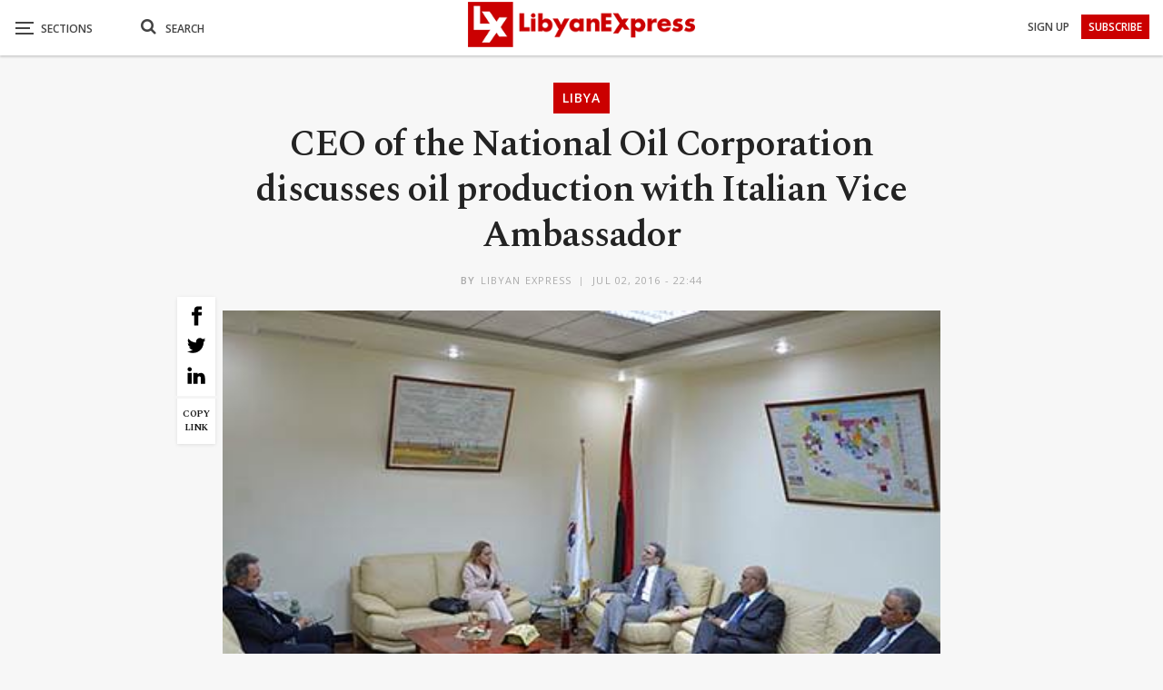

--- FILE ---
content_type: text/html; charset=utf-8
request_url: https://www.google.com/recaptcha/api2/aframe
body_size: 249
content:
<!DOCTYPE HTML><html><head><meta http-equiv="content-type" content="text/html; charset=UTF-8"></head><body><script nonce="NeVgnOK8w9VKW-y_cGrHlQ">/** Anti-fraud and anti-abuse applications only. See google.com/recaptcha */ try{var clients={'sodar':'https://pagead2.googlesyndication.com/pagead/sodar?'};window.addEventListener("message",function(a){try{if(a.source===window.parent){var b=JSON.parse(a.data);var c=clients[b['id']];if(c){var d=document.createElement('img');d.src=c+b['params']+'&rc='+(localStorage.getItem("rc::a")?sessionStorage.getItem("rc::b"):"");window.document.body.appendChild(d);sessionStorage.setItem("rc::e",parseInt(sessionStorage.getItem("rc::e")||0)+1);localStorage.setItem("rc::h",'1768787433972');}}}catch(b){}});window.parent.postMessage("_grecaptcha_ready", "*");}catch(b){}</script></body></html>